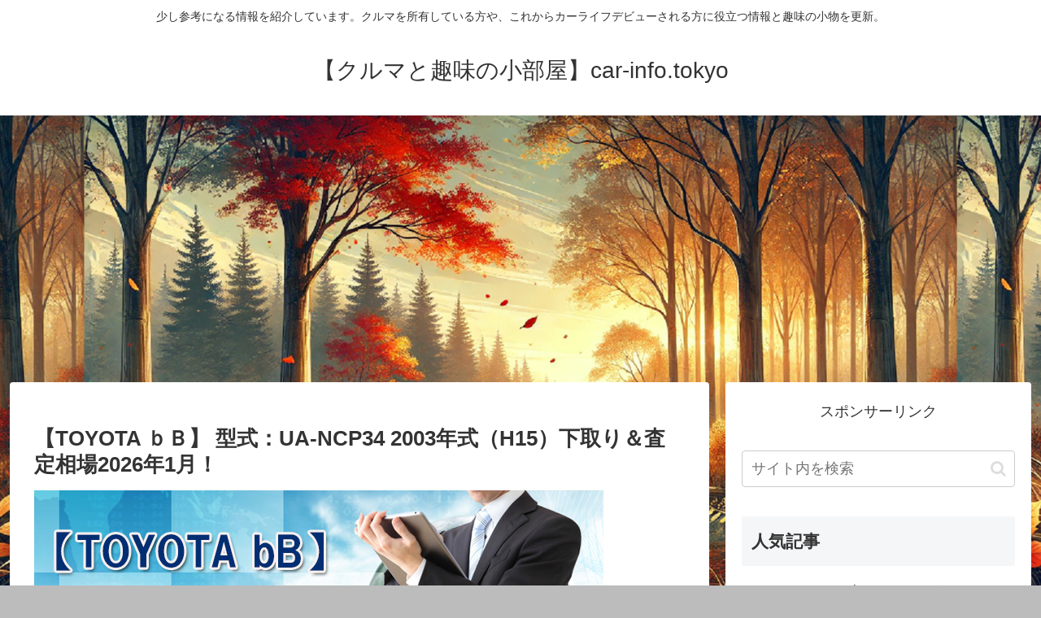

--- FILE ---
content_type: text/html; charset=utf-8
request_url: https://www.google.com/recaptcha/api2/aframe
body_size: 265
content:
<!DOCTYPE HTML><html><head><meta http-equiv="content-type" content="text/html; charset=UTF-8"></head><body><script nonce="AIwnow47f8R3fpPiJ8r9Cg">/** Anti-fraud and anti-abuse applications only. See google.com/recaptcha */ try{var clients={'sodar':'https://pagead2.googlesyndication.com/pagead/sodar?'};window.addEventListener("message",function(a){try{if(a.source===window.parent){var b=JSON.parse(a.data);var c=clients[b['id']];if(c){var d=document.createElement('img');d.src=c+b['params']+'&rc='+(localStorage.getItem("rc::a")?sessionStorage.getItem("rc::b"):"");window.document.body.appendChild(d);sessionStorage.setItem("rc::e",parseInt(sessionStorage.getItem("rc::e")||0)+1);localStorage.setItem("rc::h",'1768794376101');}}}catch(b){}});window.parent.postMessage("_grecaptcha_ready", "*");}catch(b){}</script></body></html>